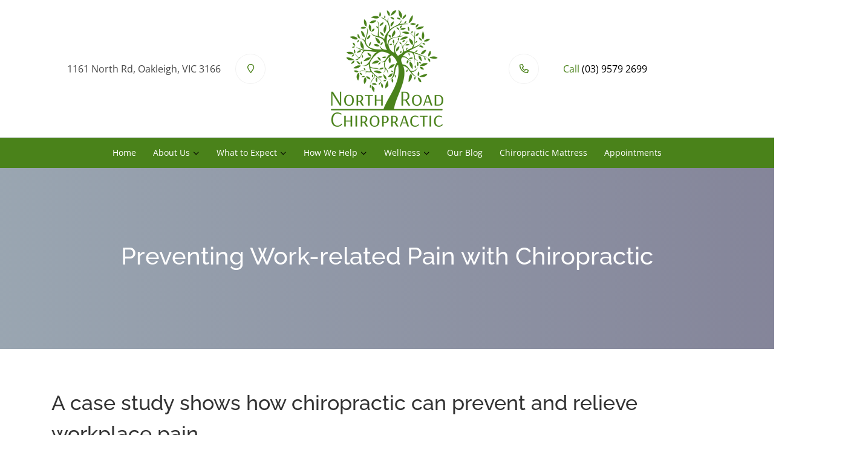

--- FILE ---
content_type: text/plain
request_url: https://www.google-analytics.com/j/collect?v=1&_v=j102&a=891312762&t=pageview&_s=1&dl=https%3A%2F%2Fwww.backtohealth.com.au%2Fpreventing-work-pain-with-chiropractic-&ul=en-us%40posix&dt=Preventing%20Work%20Pain%20with%20Chiropractic%20%7C%20Oakleigh%2C%20VIC%20Chiropractor%20%7C%20North%20Road%20Chiropractic&sr=1280x720&vp=1280x720&_u=IEBAAEABAAAAACAAI~&jid=1200354933&gjid=170200049&cid=1213164684.1769053205&tid=UA-87581532-17&_gid=1074635534.1769053205&_r=1&_slc=1&z=732027039
body_size: -452
content:
2,cG-C9ERPVC57M